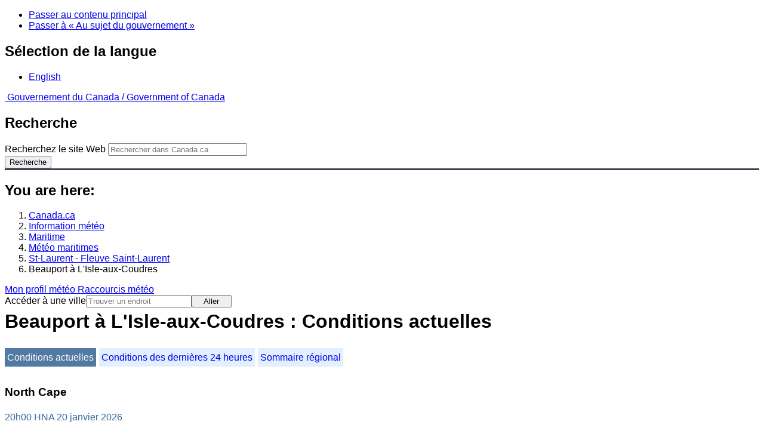

--- FILE ---
content_type: text/html; charset=UTF-8
request_url: https://meteo.gc.ca/marine/weatherConditions-currentConditions_f.html?mapID=12&siteID=23000&stationID=WNE
body_size: 11228
content:
<!DOCTYPE html>
<html class="no-js" lang="fr" dir="ltr">
  <head>
    <meta charset="utf-8">
    <!-- Web Experience Toolkit (WET) / Boîte à outils de l'expérience Web (BOEW)
    wet-boew.github.io/wet-boew/License-en.html / wet-boew.github.io/wet-boew/Licence-fr.html -->
    <meta content="width=device-width, initial-scale=1" name="viewport">
    <meta name="dcterms.creator" content="Environnement Canada">
    <meta name="dcterms.language" title="ISO639-2" content="fra">
  <link href="/marine/css/marine.css" rel="stylesheet" type="text/css"/>
<style>
   #aaLinks ul li#m23000 { font-weight:bold; }
   #bnLinks ul.mMarineFooter  li#m23000,  #bnLinks ul.mMarineFooter  li#m12 { font-weight:bold; }
</style>
<title>Beauport à L'Isle-aux-Coudres - Laurent - Environnement Canada</title>
<meta name="dcterms.title" content="Beauport à L'Isle-aux-Coudres - Laurent - Environnement Canada"/>
<meta name="description" content="Prévisions de la météo maritime, avertissements, situation maritime et conditions de la glace. Des centaines d'observations terrestres et provenant de bouées marines d'un bout à l'autre du Canada sont aussi disponibles"/>
<meta name="dcterms.subject" title="scheme" content="Conditions atmosphériques;Météorologie;Alertes météorologiques;Eaux côtières;Voie navigable;Lacs"/>
<meta name="dcterms.issued" title="W3CDTF" content="2013-04-16"/>
<meta name="dcterms.modified" title="W3CDTF" content="2025-11-12"/>
<link href="/template/gcweb/v15.0.0/GCWeb/assets/favicon.ico" rel="icon" type="image/x-icon">
<link rel="stylesheet" href="/template/gcweb/v15.0.0/GCWeb/css/theme.min.css">
<noscript><link rel="stylesheet" href="/template/gcweb/v15.0.0/wet-boew/css/noscript.min.css"></noscript>
<link rel="stylesheet" href="/203/css/city/jquery-ui-1.10.3.custom.min.css">
<link rel="stylesheet" href="/203/css/base.css">
<link rel="stylesheet" href="/203/css/wxotemplate/wxo.css">
<link rel="stylesheet" href="/203/css/wxotemplate/outdated.css">
<link rel="stylesheet" href="/203/css/wxotemplate/print-sm.css">
<link rel="stylesheet" href="/203/vue/mwp/profileBanner.css">
<script async src="https://www.googletagmanager.com/gtag/js?id=G-KNMK57PBSK"></script>
<script>
(function () {
  'use strict';
  window.dataLayer = window.dataLayer || [];
  window.gtag = function () {
    window.dataLayer.push(arguments);
  };
  window.gtag('js', new Date());

  window.gtag('config', 'G-KNMK57PBSK');
}());
</script>
<!-- Google Tag Manager -->
<script>
(function (w,d,s,l,i) {
  'use strict';
  w[l] = w[l] || [];
  w[l].push({'gtm.start': new Date().getTime(), event: 'gtm.js'});
  var f = d.getElementsByTagName(s)[0];
  var j = d.createElement(s);
  var dl = l != 'dataLayer' ? '&l=' + l : '';
  j.async = true;
  j.src = 'https://www.googletagmanager.com/gtm.js?id=' + i + dl;
  f.parentNode.insertBefore(j,f);
}(window, window.document, 'script', 'dataLayer', 'GTM-WPMQCRJ'));
</script>
<!-- End Google Tag Manager -->
</head>
<body>
    <ul id="wb-tphp">
  <li class="wb-slc">
    <a class="wb-sl" href="#wb-cont">Passer au contenu principal</a>
  </li>
  <li class="wb-slc visible-sm visible-md visible-lg">
    <a class="wb-sl" href="#wb-info">Passer à « Au sujet du gouvernement »</a>
  </li>
</ul>
<header>
  <div id="wb-bnr" class="container">
    <section id="wb-lng" class="text-right">
      <h2 class="wb-inv">Sélection de la langue</h2>
      <ul class="list-inline margin-bottom-none">
        <li>
          <a href="/include/lang.php" hreflang="en" rel="alternate">
            English          </a>
        </li>
      </ul>
    </section>
    <div class="row">
      <div class="brand col-xs-5 col-md-4">
        <a href="https://www.canada.ca/fr.html" hreflang="fr" rel="external">
          <img src="/template/gcweb/v15.0.0/GCWeb/assets/sig-blk-fr.svg" alt="">
          <span class="wb-inv">
            Gouvernement du Canada /
            <span lang="en">Government of Canada</span>
          </span>
        </a>
      </div>
      <section id="wb-srch" class="col-lg-8 text-right">
        <h2>Recherche</h2>
        <form action="https://www.canada.ca/fr/environnement-changement-climatique/meteo/rechercher.html" method="get"
        name="cse-search-box" role="search" class="form-inline">
          <div class="form-group">
            <label for="wb-srch-q" class="wb-inv">Recherchez le site Web</label>
            <input id="wb-srch-q" list="wb-srch-q-ac" class="wb-srch-q form-control" name="q"
            type="search" value="" size="27" maxlength="150" placeholder="Rechercher dans Canada.ca">
            <datalist id="wb-srch-q-ac">
            </datalist>
          </div>
          <div class="form-group submit">
            <button type="submit" id="wb-srch-sub" class="btn btn-primary btn-small" name="wb-srch-sub">
              <span class="glyphicon-search glyphicon"></span>
              <span class="wb-inv">Recherche</span>
            </button>
          </div>
        </form>
      </section>
    </div>
  </div>
  <nav id="wb-bc" property="breadcrumb">
    <h2>You are here:</h2>
    <div class="container">
      <ol class="breadcrumb">
          <li><a href="http://www.canada.ca/fr.html" hreflang="fr">Canada.ca</a></li>
<li><a href="/index_f.html">Information météo</a></li>
<li><a href="/mainmenu/marine_menu_f.html">Maritime </a></li>
<li><a href="/marine/index_f.html">Météo maritimes</a></li>
<li><a href="/marine/region_f.html?mapID=12">St-Laurent - Fleuve Saint-Laurent</a></li><li>Beauport à L'Isle-aux-Coudres</li>
      </ol>
    </div>
  </nav>
</header>

<!-- 4127 -->
<div class="container hidden-print">
  <div class="mrgn-tp-sm">
      <span class="pull-right profile-link mrgn-rght-sm mrgn-bttm-sm hidden">
      <a class="btn btn-default btn-sm ga-mwp" role="button"
    href="/myprofile/index_f.html">Mon profil météo      </a>
    </span>
      <span class="pull-right mrgn-rght-sm mrgn-bttm-sm">
      <a href="#favourites-panel" aria-controls="favourites-panel"
      class="btn btn-default btn-sm overlay-lnk" id="weather-shortcuts-link">Raccourcis météo</a>
    </span>
    <div class="pull-right mrgn-rght-sm mrgn-bttm-lg">
      <form role="search" id="cityjump" method="GET"
      action="/city/jump_f.html">
        <label id="search-label" for="city" accesskey="g" class="wb-inv">Accéder à une ville</label>
        <input id="city" type="text" name="city" pattern=".{2,}" required
        title="S’il vous plaît taper au moins deux caractères"
        placeholder="Trouver un endroit">
        <button type="submit" id="jump" value="Aller" class="btn btn-default btn-sm">Aller</button>
      </form>
    </div>
  </div>
</div>
<div class="clearfix"></div>

<div id='collapsible-alerts' class='container'></div>
<div class="clearfix"></div>
<main property="mainContentOfPage" class="container">
  <h1 id="wb-cont">Beauport à L'Isle-aux-Coudres : Conditions actuelles</h1>
  <div id="warningBannerHolder">
<div class="navaid"><h2 style="display:none">Avertissements</h2></div>
</div>
  
<div id="wc-nav">
	<ul id="wc-nav-list">
	<li><a href="weatherConditions-currentConditions_f.html?mapID=12&amp;siteID=23000&amp;stationID=WNE" id="on">Conditions actuelles</a></li><li><a href="weatherConditions-24hrObsHistory_f.html?mapID=12&amp;siteID=23000&amp;stationID=WNE">Conditions des dernières 24 heures</a></li><li><a href="weatherConditions-regionalSummary_f.html?mapID=12&amp;siteID=23000&amp;stationID=WNE">Sommaire régional</a></li>	</ul>
</div>
<div class="gecko-margin-fix">&nbsp;</div>
<h3>North Cape</h3><span class="issuedTime">20h00&nbsp;HNA&nbsp;20&nbsp;janvier&nbsp;2026</span><div class="table-responsive">
  <table class="table">
    <caption>
      <span class="hidden-xs">Ce tableau est un sommaire des conditions météo observés heure par heure par la station  ou la bouée.<br/>Veuillez noter que ces observations peuvent ne pas toujours être représentatives des conditions météorologiques sur le secteur maritime correspondant.</span>
      <details class="visible-xs">
        <summary>démenti</summary>
        <p class="mrgn-bttm-0">Ce tableau est un sommaire des conditions météo observés heure par heure par la station  ou la bouée.<br/>Veuillez noter que ces observations peuvent ne pas toujours être représentatives des conditions météorologiques sur le secteur maritime correspondant.</p>
      </details>
    </caption>
    <tbody>
      <tr>
        <th class="info">Vent&nbsp;<span class="blackbold">(<a href="https://www.canada.ca/fr/environnement-changement-climatique/services/conditions-meteorologiques-ressources-outils-generaux/glossaire.html#wsglossaryN">nœuds</a>)</span></th>
        <td>O 35 rafales 41</td>
        <th class="info">Température de l'air&nbsp;<span>(&deg;<abbr title="Celsius">C</abbr>)</span></th>
        <td>-9</td>
      </tr>
      <tr>
        <th class="info">Conditions</th>
        <td>N.D.</td>
        <th class="info">Humidité relative&nbsp;<span>(%)</span></th>
        <td>61</td>
      </tr>
      <tr>
        <th class="info">Vis&nbsp;<span>(<abbr title="kilometres">km</abbr>)</span></th>
        <td>N.D.</td>
        <th class="info">Temp. du point de rosée&nbsp;<span>(&deg;<abbr title="Celsius">C</abbr>)</span></th>
        <td>-15</td>
      </tr>
      <tr>
        <th class="info">Pression et tendance&nbsp;<span>(<abbr title="kilopascales">kPa</abbr>)</span></th>
        <td>101,2 <span class="rising" id="risingPressure"><abbr title="à la baisse">&uarr;</abbr></span></td>
        <th class="info">Refroidissement éolien</th>
        <td>-21</td>
      </tr>
      <tr>
        <th class="info">Lever du soleil</th>
        <td>--</td>
        <th class="info">Coucher du soleil</th>
        <td>--</td>
      </tr>
    </tbody>
  </table>
</div><p><a href="#skip" class="wb-sl">Skip Image</a></p>
  <div class="row mrgn-bttm-md">

<form id="formSelect" method="get" action="/marine/incs/wc_select.php">
  <div class="col-lg-6 col-md-6 col-sm-5 col-xs-12">
    <label for="bsSelect" class="stationLabel">Choisissez un endroit ci-dessous :</label>
  </div>
  <div class="col-lg-6 col-md-6 col-sm-7 col-xs-12 textright">
    <select id="bsSelect" name="bsSelect" class="input-sm">
      <option value="/marine/forecast_f.html?mapID=12&amp;siteID=23000">Choisissez une bouée ou une station</option>
      <optgroup class="header-buoy" label="Bouées:">
        <option class="buoy" value="/marine/weatherConditions-currentConditions_f.html?mapID=12&amp;siteID=23000&amp;stationID=45152">Lac Nipissing - 45152</option>
      </optgroup>
      <optgroup class="header-land" label="Stations:">
        <option class="land" value="/marine/weatherConditions-currentConditions_f.html?mapID=12&amp;siteID=23000&amp;stationID=YBG">Bagotville, BFC</option>
        <option class="land" value="/marine/weatherConditions-currentConditions_f.html?mapID=12&amp;siteID=23000&amp;stationID=YBC">Baie-Comeau, Aéroport de</option>
        <option class="land" value="/marine/weatherConditions-currentConditions_f.html?mapID=12&amp;siteID=23000&amp;stationID=WXS">Bas Caraquet</option>
        <option class="land" value="/marine/weatherConditions-currentConditions_f.html?mapID=12&amp;siteID=23000&amp;stationID=ZBF">Bathurst, Aéroport de</option>
        <option class="land" value="/marine/weatherConditions-currentConditions_f.html?mapID=12&amp;siteID=23000&amp;stationID=XBO">Beauport</option>
        <option class="land" value="/marine/weatherConditions-currentConditions_f.html?mapID=12&amp;siteID=23000&amp;stationID=WVU">Brier Island</option>
        <option class="land" value="/marine/weatherConditions-currentConditions_f.html?mapID=12&amp;siteID=23000&amp;stationID=WSG">Cap-Chat</option>
        <option class="land" value="/marine/weatherConditions-currentConditions_f.html?mapID=12&amp;siteID=23000&amp;stationID=WRZ">Cap-d'Espoir</option>
        <option class="land" value="/marine/weatherConditions-currentConditions_f.html?mapID=12&amp;siteID=23000&amp;stationID=WQM">Cap-Rouge</option>
        <option class="land" value="/marine/weatherConditions-currentConditions_f.html?mapID=12&amp;siteID=23000&amp;stationID=ZCR">Charlo</option>
        <option class="land" value="/marine/weatherConditions-currentConditions_f.html?mapID=12&amp;siteID=23000&amp;stationID=WHQ">Deschambault</option>
        <option class="land" value="/marine/weatherConditions-currentConditions_f.html?mapID=12&amp;siteID=23000&amp;stationID=AFY">Fundy, Parc (Alma)</option>
        <option class="land" value="/marine/weatherConditions-currentConditions_f.html?mapID=12&amp;siteID=23000&amp;stationID=YGP">Gaspé, Aéroport de</option>
        <option class="land" value="/marine/weatherConditions-currentConditions_f.html?mapID=12&amp;siteID=23000&amp;stationID=XGM">Grand Manan</option>
        <option class="land" value="/marine/weatherConditions-currentConditions_f.html?mapID=12&amp;siteID=23000&amp;stationID=YQM">Grand Moncton, Aéroport int. Roméo-LeBlanc du</option>
        <option class="land" value="/marine/weatherConditions-currentConditions_f.html?mapID=12&amp;siteID=23000&amp;stationID=WQO">Île Bicquette</option>
        <option class="land" value="/marine/weatherConditions-currentConditions_f.html?mapID=12&amp;siteID=23000&amp;stationID=WER">Île d'Orléans</option>
        <option class="land" value="/marine/weatherConditions-currentConditions_f.html?mapID=12&amp;siteID=23000&amp;stationID=WAF">Île Rouge</option>
        <option class="land" value="/marine/weatherConditions-currentConditions_f.html?mapID=12&amp;siteID=23000&amp;stationID=WJO">Jonquière</option>
        <option class="land" value="/marine/weatherConditions-currentConditions_f.html?mapID=12&amp;siteID=23000&amp;stationID=AKC">Kouchibouguac</option>
        <option class="land" value="/marine/weatherConditions-currentConditions_f.html?mapID=12&amp;siteID=23000&amp;stationID=WEW">L'Assomption</option>
        <option class="land" value="/marine/weatherConditions-currentConditions_f.html?mapID=12&amp;siteID=23000&amp;stationID=WIG">L'Isle-aux-Grues</option>
        <option class="land" value="/marine/weatherConditions-currentConditions_f.html?mapID=12&amp;siteID=23000&amp;stationID=WST">La Pocatière</option>
        <option class="land" value="/marine/weatherConditions-currentConditions_f.html?mapID=12&amp;siteID=23000&amp;stationID=WTT">Lac Memphrémagog</option>
        <option class="land" value="/marine/weatherConditions-currentConditions_f.html?mapID=12&amp;siteID=23000&amp;stationID=WBS">Lac Saint-Pierre</option>
        <option class="land" value="/marine/weatherConditions-currentConditions_f.html?mapID=12&amp;siteID=23000&amp;stationID=ACQ">Miramichi</option>
        <option class="land" value="/marine/weatherConditions-currentConditions_f.html?mapID=12&amp;siteID=23000&amp;stationID=WMI">Miscou Island</option>
        <option class="land" value="/marine/weatherConditions-currentConditions_f.html?mapID=12&amp;siteID=23000&amp;stationID=WIX">Mistook</option>
        <option class="land" value="/marine/weatherConditions-currentConditions_f.html?mapID=12&amp;siteID=23000&amp;stationID=YYY">Mont-Joli, Aéroport de</option>
        <option class="land" value="/marine/weatherConditions-currentConditions_f.html?mapID=12&amp;siteID=23000&amp;stationID=YUL">Montréal-Trudeau, Aéroport int.</option>
        <option class="land" value="/marine/weatherConditions-currentConditions_f.html?mapID=12&amp;siteID=23000&amp;stationID=YHU">Montréal, Aéroport métropolitain de</option>
        <option class="land" value="/marine/weatherConditions-currentConditions_f.html?mapID=12&amp;siteID=23000&amp;stationID=WOC">New Carlisle</option>
        <option class="land" value="/marine/weatherConditions-currentConditions_f.html?mapID=12&amp;siteID=23000&amp;stationID=WOD">Normandin</option>
        <option class="land" value="/marine/weatherConditions-currentConditions_f.html?mapID=12&amp;siteID=23000&amp;stationID=YYB">North Bay, Aéroport de</option>
        <option class="land" value="/marine/weatherConditions-currentConditions_f.html?mapID=12&amp;siteID=23000&amp;stationID=WNE">North Cape</option>
        <option class="land" value="/marine/weatherConditions-currentConditions_f.html?mapID=12&amp;siteID=23000&amp;stationID=WPE">Point Lepreau</option>
        <option class="land" value="/marine/weatherConditions-currentConditions_f.html?mapID=12&amp;siteID=23000&amp;stationID=WQV">Pointe Claveau</option>
        <option class="land" value="/marine/weatherConditions-currentConditions_f.html?mapID=12&amp;siteID=23000&amp;stationID=WQD">Pointe de l'Islet</option>
        <option class="land" value="/marine/weatherConditions-currentConditions_f.html?mapID=12&amp;siteID=23000&amp;stationID=WYQ">Pointe-au-Père</option>
        <option class="land" value="/marine/weatherConditions-currentConditions_f.html?mapID=12&amp;siteID=23000&amp;stationID=WTG">Pointe-des-Monts</option>
        <option class="land" value="/marine/weatherConditions-currentConditions_f.html?mapID=12&amp;siteID=23000&amp;stationID=WIP">Pointe-Noire</option>
        <option class="land" value="/marine/weatherConditions-currentConditions_f.html?mapID=12&amp;siteID=23000&amp;stationID=WBY">Port Menier</option>
        <option class="land" value="/marine/weatherConditions-currentConditions_f.html?mapID=12&amp;siteID=23000&amp;stationID=WSF">Rivière-la-Madeleine</option>
        <option class="land" value="/marine/weatherConditions-currentConditions_f.html?mapID=12&amp;siteID=23000&amp;stationID=YRJ">Roberval, Aéroport de</option>
        <option class="land" value="/marine/weatherConditions-currentConditions_f.html?mapID=12&amp;siteID=23000&amp;stationID=YSJ">Saint John, Aéroport de</option>
        <option class="land" value="/marine/weatherConditions-currentConditions_f.html?mapID=12&amp;siteID=23000&amp;stationID=WBZ">Saint-Anicet</option>
        <option class="land" value="/marine/weatherConditions-currentConditions_f.html?mapID=12&amp;siteID=23000&amp;stationID=WVQ">Sainte-Anne-de-Bellevue</option>
        <option class="land" value="/marine/weatherConditions-currentConditions_f.html?mapID=12&amp;siteID=23000&amp;stationID=YZV">Sept-Îles, Aéroport de</option>
        <option class="land" value="/marine/weatherConditions-currentConditions_f.html?mapID=12&amp;siteID=23000&amp;stationID=WSS">St. Stephen</option>
        <option class="land" value="/marine/weatherConditions-currentConditions_f.html?mapID=12&amp;siteID=23000&amp;stationID=YRQ">Trois-Rivières, Aéroport de</option>
        <option class="land" value="/marine/weatherConditions-currentConditions_f.html?mapID=12&amp;siteID=23000&amp;stationID=YQI">Yarmouth, Aéroport de</option>
      </optgroup>
    </select>
    <input class="btn btn-primary" type="submit" value="Aller"/>
  </div>
</form>  </div>
  <p class="visible-xs">Agrandir la carte pour sélectionner</p>
  <div class="row">
    <div class="col-lg-12 col-md-12 col-sm-12 col-xs-12">
      <img src="/data/marine/base_images/StLawrence_stations_f.gif" width="590" alt="Carte des secteurs maritimes du St-Laurent - Fleuve Saint-Laurent" title="Carte des secteurs maritimes du St-Laurent - Fleuve Saint-Laurent" usemap="#StationsMap" class="img-responsive center-block"/>

<map name="StationsMap" id="StationsMap" title="St-Laurent - Fleuve Saint-Laurent">
	<area title="Cap-Chat" alt="Cap-Chat" shape="circle" coords="443,89,6" href="weatherConditions-currentConditions_f.html?mapID=12&amp;siteID=23000&amp;stationID=WSG" />
	<area title="AÃ©roport de Mont-Joli" alt="AÃ©roport de Mont-Joli" shape="circle" coords="402,135,6" href="weatherConditions-currentConditions_f.html?mapID=12&amp;siteID=23000&amp;stationID=YYY" />
	<area title="AÃ©roport de Bathurst" alt="AÃ©roport de Bathurst" shape="circle" coords="508,146,6" href="weatherConditions-currentConditions_f.html?mapID=12&amp;siteID=23000&amp;stationID=ZBF" />
	<area title="Ãle Bicquette" alt="Ãle Bicquette" shape="circle" coords="383,156,6" href="weatherConditions-currentConditions_f.html?mapID=12&amp;siteID=23000&amp;stationID=WQO" />
	<area title="Charlo" alt="Charlo" shape="circle" coords="478,138,6" href="weatherConditions-currentConditions_f.html?mapID=12&amp;siteID=23000&amp;stationID=ZCR" />
	<area title="Port Menier" alt="Port Menier" shape="circle" coords="500,15,6" href="weatherConditions-currentConditions_f.html?mapID=12&amp;siteID=23000&amp;stationID=WBY" />
	<area title="Miramichi" alt="Miramichi" shape="circle" coords="533,173,6" href="weatherConditions-currentConditions_f.html?mapID=12&amp;siteID=23000&amp;stationID=ACQ" />
	<area title="Pointe-au-PÃ¨re" alt="Pointe-au-PÃ¨re" shape="circle" coords="396,145,6" href="weatherConditions-currentConditions_f.html?mapID=12&amp;siteID=23000&amp;stationID=WYQ" />
	<area title="Parc Fundy (Alma)" alt="Parc Fundy (Alma)" shape="circle" coords="585,233,6" href="weatherConditions-currentConditions_f.html?mapID=12&amp;siteID=23000&amp;stationID=AFY" />
	<area title="New Carlisle" alt="New Carlisle" shape="circle" coords="513,121,6" href="weatherConditions-currentConditions_f.html?mapID=12&amp;siteID=23000&amp;stationID=WOC" />
	<area title="Grand Manan" alt="Grand Manan" shape="circle" coords="542,310,6" href="weatherConditions-currentConditions_f.html?mapID=12&amp;siteID=23000&amp;stationID=XGM" />
	<area title="Bas Caraquet" alt="Bas Caraquet" shape="circle" coords="534,122,6" href="weatherConditions-currentConditions_f.html?mapID=12&amp;siteID=23000&amp;stationID=WXS" />
	<area title="BFC Bagotville" alt="BFC Bagotville" shape="circle" coords="315,189,6" href="weatherConditions-currentConditions_f.html?mapID=12&amp;siteID=23000&amp;stationID=YBG" />
	<area title="JonquiÃ¨re" alt="JonquiÃ¨re" shape="circle" coords="305,188,6" href="weatherConditions-currentConditions_f.html?mapID=12&amp;siteID=23000&amp;stationID=WJO" />
	<area title="Mistook" alt="Mistook" shape="circle" coords="283,186,6" href="weatherConditions-currentConditions_f.html?mapID=12&amp;siteID=23000&amp;stationID=WIX" />
	<area title="Normandin" alt="Normandin" shape="circle" coords="252,184,6" href="weatherConditions-currentConditions_f.html?mapID=12&amp;siteID=23000&amp;stationID=WOD" />
	<area title="AÃ©roport de Roberval" alt="AÃ©roport de Roberval" shape="circle" coords="267,198,6" href="weatherConditions-currentConditions_f.html?mapID=12&amp;siteID=23000&amp;stationID=YRJ" />
	<area title="Deschambault" alt="Deschambault" shape="circle" coords="323,286,6" href="weatherConditions-currentConditions_f.html?mapID=12&amp;siteID=23000&amp;stationID=WHQ" />
	<area title="Beauport" alt="Beauport" shape="circle" coords="338,262,6" href="weatherConditions-currentConditions_f.html?mapID=12&amp;siteID=23000&amp;stationID=XBO" />
	<area title="AÃ©roport de North Bay" alt="AÃ©roport de North Bay" shape="circle" coords="49,392,6" href="weatherConditions-currentConditions_f.html?mapID=12&amp;siteID=23000&amp;stationID=YYB" />
	<area title="AÃ©roport de Trois-RiviÃ¨res" alt="AÃ©roport de Trois-RiviÃ¨res" shape="circle" coords="301,313,6" href="weatherConditions-currentConditions_f.html?mapID=12&amp;siteID=23000&amp;stationID=YRQ" />
	<area title="Lac Nipissing - 45152" alt="Lac Nipissing - 45152" shape="circle" coords="38,402,8" href="weatherConditions-currentConditions_f.html?mapID=12&amp;siteID=23000&amp;stationID=45152" />
	<area title="Kouchibouguac" alt="Kouchibouguac" shape="circle" coords="572,189,6" href="weatherConditions-currentConditions_f.html?mapID=12&amp;siteID=23000&amp;stationID=AKC" />
	<area title="AÃ©roport de Baie-Comeau" alt="AÃ©roport de Baie-Comeau" shape="circle" coords="392,110,6" href="weatherConditions-currentConditions_f.html?mapID=12&amp;siteID=23000&amp;stationID=YBC" />
	<area title="Ãle d'OrlÃ©ans" alt="Ãle d'OrlÃ©ans" shape="circle" coords="350,256,6" href="weatherConditions-currentConditions_f.html?mapID=12&amp;siteID=23000&amp;stationID=WER" />
	<area title="Saint-Anicet" alt="Saint-Anicet" shape="circle" coords="261,402,6" href="weatherConditions-currentConditions_f.html?mapID=12&amp;siteID=23000&amp;stationID=WBZ" />
	<area title="Sainte-Anne-de-Bellevue" alt="Sainte-Anne-de-Bellevue" shape="circle" coords="266,381,6" href="weatherConditions-currentConditions_f.html?mapID=12&amp;siteID=23000&amp;stationID=WVQ" />
	<area title="Cap-Rouge" alt="Cap-Rouge" shape="circle" coords="330,181,6" href="weatherConditions-currentConditions_f.html?mapID=12&amp;siteID=23000&amp;stationID=WQM" />
	<area title="Lac MemphrÃ©magog" alt="Lac MemphrÃ©magog" shape="circle" coords="335,364,6" href="weatherConditions-currentConditions_f.html?mapID=12&amp;siteID=23000&amp;stationID=WTT" />
	<area title="AÃ©roport mÃ©tropolitain de MontrÃ©al" alt="AÃ©roport mÃ©tropolitain de MontrÃ©al" shape="circle" coords="286,370,6" href="weatherConditions-currentConditions_f.html?mapID=12&amp;siteID=23000&amp;stationID=YHU" />
	<area title="AÃ©roport int. MontrÃ©al-Trudeau" alt="AÃ©roport int. MontrÃ©al-Trudeau" shape="circle" coords="273,374,6" href="weatherConditions-currentConditions_f.html?mapID=12&amp;siteID=23000&amp;stationID=YUL" />
	<area title="Ãle Rouge" alt="Ãle Rouge" shape="circle" coords="372,184,6" href="weatherConditions-currentConditions_f.html?mapID=12&amp;siteID=23000&amp;stationID=WAF" />
	<area title="Lac Saint-Pierre" alt="Lac Saint-Pierre" shape="circle" coords="289,328,6" href="weatherConditions-currentConditions_f.html?mapID=12&amp;siteID=23000&amp;stationID=WBS" />
	<area title="L'Isle-aux-Grues" alt="L'Isle-aux-Grues" shape="circle" coords="358,248,6" href="weatherConditions-currentConditions_f.html?mapID=12&amp;siteID=23000&amp;stationID=WIG" />
	<area title="L'Assomption" alt="L'Assomption" shape="circle" coords="278,352,6" href="weatherConditions-currentConditions_f.html?mapID=12&amp;siteID=23000&amp;stationID=WEW" />
	<area title="Pointe de l'lslet" alt="Pointe de l'lslet" shape="circle" coords="361,183,6" href="weatherConditions-currentConditions_f.html?mapID=12&amp;siteID=23000&amp;stationID=WQD" />
	<area title="Pointe Claveau" alt="Pointe Claveau" shape="circle" coords="346,182,6" href="weatherConditions-currentConditions_f.html?mapID=12&amp;siteID=23000&amp;stationID=WQV" />
	<area title="AÃ©roport de Sept-Ãles" alt="AÃ©roport de Sept-Ãles" shape="circle" coords="429,24,6" href="weatherConditions-currentConditions_f.html?mapID=12&amp;siteID=23000&amp;stationID=YZV" />
	<area title="Pointe-des-Monts" alt="Pointe-des-Monts" shape="circle" coords="414,90,6" href="weatherConditions-currentConditions_f.html?mapID=12&amp;siteID=23000&amp;stationID=WTG" />
	<area title="North Cape" alt="North Cape" shape="circle" coords="582,145,6" href="weatherConditions-currentConditions_f.html?mapID=12&amp;siteID=23000&amp;stationID=WNE" />
	<area title="Pointe-Noire" alt="Pointe-Noire" shape="circle" coords="425,33,6" href="weatherConditions-currentConditions_f.html?mapID=12&amp;siteID=23000&amp;stationID=WIP" />
	<area title="AÃ©roport de Yarmouth" alt="AÃ©roport de Yarmouth" shape="circle" coords="586,341,7" href="weatherConditions-currentConditions_f.html?mapID=12&amp;siteID=23000&amp;stationID=YQI" />
	<area title="Cap-d'Espoir" alt="Cap-d'Espoir" shape="circle" coords="525,93,6" href="weatherConditions-currentConditions_f.html?mapID=12&amp;siteID=23000&amp;stationID=WRZ" />
	<area title="Brier Island" alt="Brier Island" shape="circle" coords="571,323,6" href="weatherConditions-currentConditions_f.html?mapID=12&amp;siteID=23000&amp;stationID=WVU" />
	<area title="RiviÃ¨re-la-Madeleine" alt="RiviÃ¨re-la-Madeleine" shape="circle" coords="478,59,6" href="weatherConditions-currentConditions_f.html?mapID=12&amp;siteID=23000&amp;stationID=WSF" />
	<area title="St. Stephen" alt="St. Stephen" shape="circle" coords="514,291,6" href="weatherConditions-currentConditions_f.html?mapID=12&amp;siteID=23000&amp;stationID=WSS" />
	<area title="AÃ©roport de GaspÃ©" alt="AÃ©roport de GaspÃ©" shape="circle" coords="522,69,6" href="weatherConditions-currentConditions_f.html?mapID=12&amp;siteID=23000&amp;stationID=YGP" />
	<area title="AÃ©roport de Saint John" alt="AÃ©roport de Saint John" shape="circle" coords="561,265,6" href="weatherConditions-currentConditions_f.html?mapID=12&amp;siteID=23000&amp;stationID=YSJ" />
	<area title="Point Lepreau" alt="Point Lepreau" shape="circle" coords="545,286,6" href="weatherConditions-currentConditions_f.html?mapID=12&amp;siteID=23000&amp;stationID=WPE" />
	<area title="AÃ©roport int. RomÃ©o-LeBlanc du Grand Moncton" alt="AÃ©roport int. RomÃ©o-LeBlanc du Grand Moncton" shape="circle" coords="582,203,6" href="weatherConditions-currentConditions_f.html?mapID=12&amp;siteID=23000&amp;stationID=YQM" />
	<area title="Miscou Island" alt="Miscou Island" shape="circle" coords="539,106,6" href="weatherConditions-currentConditions_f.html?mapID=12&amp;siteID=23000&amp;stationID=WMI" />
	<area title="Kouchibouguac" alt="Kouchibouguac" shape="circle" coords="554,176,6" href="weatherConditions-currentConditions_f.html?mapID=12&amp;siteID=23000&amp;stationID=AKC" />
	<area title="La PocatiÃ¨re" alt="La PocatiÃ¨re" shape="circle" coords="368,227,6" href="weatherConditions-currentConditions_f.html?mapID=12&amp;siteID=23000&amp;stationID=WST" />
</map>
    </div>
  </div>

  <div id="legend" class="row mrgn-tp-md mrgn-bttm-sm center-block">
    <div class="col-lg-2 col-md-3 col-sm-3 col-xs-4">Légende :</div>
    <div class="col-lg-2 col-md-3 col-sm-3 col-xs-4">
      <img class="mrgn-tp-0" src="images/icon_buoy.gif" width="9" height="9" alt="buoy" title="buoy"/>
      Bouée    </div>
    <div class="col-lg-8 col-md-6 col-sm-6 col-xs-4">
      <img class="mrgn-tp-0" src="images/icon_landStation.gif" width="9" height="9" alt="land station" title="land station"/>
      Station    </div>
  </div>

  <div id="legLink" class="row mrgn-tp-md mrgn-bttm-sm center-block">
    <div class="col-md-12 col-sm-12 col-xs-12">&raquo; <a href="https://tides.gc.ca/fr/stations">Marées et niveaux d’eau</a></div>  </div>
<span id="skip"></span>
  <div class="clear"></div>
  
<details class="panel panel-info mrgn-tp-lg" open>
  <summary class="panel-heading">
    <h2 class="panel-title">secteur St-Laurent - Fleuve Saint-Laurent</h2>
  </summary>
  <div class="panel-body">
    <ul class="col-md-6 list-unstyled">
    <li id="m00303"><a href="forecast_f.html?mapID=12&amp;siteID=00303&amp;stationID=WMI">Anticosti - moitié est</a></li><li id="m00307"><a href="forecast_f.html?mapID=12&amp;siteID=00307&amp;stationID=WMI">Anticosti - moitié ouest</a></li><li id="m01700"><a href="forecast_f.html?mapID=12&amp;siteID=01700&amp;stationID=WMI">Banc Browns</a></li><li id="m23000"><a href="forecast_f.html?mapID=12&amp;siteID=23000&amp;stationID=WMI">Beauport à L'Isle-aux-Coudres</a></li><li id="m09900"><a href="forecast_f.html?mapID=12&amp;siteID=09900&amp;stationID=WMI">Chaleurs - Miscou</a></li><li id="m02900"><a href="forecast_f.html?mapID=12&amp;siteID=02900&amp;stationID=WMI">Cornwall à Montréal</a></li><li id="m10907"><a href="forecast_f.html?mapID=12&amp;siteID=10907&amp;stationID=WMI">Détroit de Northumberland - moitié ouest</a></li><li id="m23100"><a href="forecast_f.html?mapID=12&amp;siteID=23100&amp;stationID=WMI">Donnacona à Beauport</a></li><li id="m05200"><a href="forecast_f.html?mapID=12&amp;siteID=05200&amp;stationID=WMI">Fundy</a></li><li id="m05807"><a href="forecast_f.html?mapID=12&amp;siteID=05807&amp;stationID=WMI">Golfe - Madeleine - moitié ouest</a></li><li id="m05600"><a href="forecast_f.html?mapID=12&amp;siteID=05600&amp;stationID=WMI">Grand Manan</a></li><li id="m07200"><a href="forecast_f.html?mapID=12&amp;siteID=07200&amp;stationID=WMI">Kingston à Cornwall</a></li><li id="m17200"><a href="forecast_f.html?mapID=12&amp;siteID=17200&amp;stationID=WMI">Lac Memphrémagog - moitié nord</a></li></ul><ul class="col-md-6 list-unstyled"><li id="m08000"><a href="forecast_f.html?mapID=12&amp;siteID=08000&amp;stationID=WMI">Lac Nipissing</a></li><li id="m17300"><a href="forecast_f.html?mapID=12&amp;siteID=17300&amp;stationID=WMI">Lac Saint-Jean</a></li><li id="m09100"><a href="forecast_f.html?mapID=12&amp;siteID=09100&amp;stationID=WMI">Lurcher</a></li><li id="m06600"><a href="forecast_f.html?mapID=12&amp;siteID=06600&amp;stationID=WMI">L'Isle-aux-Coudres à Tadoussac</a></li><li id="m10000"><a href="forecast_f.html?mapID=12&amp;siteID=10000&amp;stationID=WMI">Montréal à Trois-Rivières</a></li><li id="m18100"><a href="forecast_f.html?mapID=12&amp;siteID=18100&amp;stationID=WMI">Pointe à Michel à Pointe-des-Monts</a></li><li id="m11500"><a href="forecast_f.html?mapID=12&amp;siteID=11500&amp;stationID=WMI">Pointe-des-Monts à Anticosti - moitié nord</a></li><li id="m11600"><a href="forecast_f.html?mapID=12&amp;siteID=11600&amp;stationID=WMI">Pointe-des-Monts à Anticosti - moitié sud</a></li><li id="m17100"><a href="forecast_f.html?mapID=12&amp;siteID=17100&amp;stationID=WMI">Rivière Richelieu et lac Champlain Nord</a></li><li id="m02400"><a href="forecast_f.html?mapID=12&amp;siteID=02400&amp;stationID=WMI">Saguenay à Tadoussac</a></li><li id="m18200"><a href="forecast_f.html?mapID=12&amp;siteID=18200&amp;stationID=WMI">Tadoussac à Pointe à Michel</a></li><li id="m14500"><a href="forecast_f.html?mapID=12&amp;siteID=14500&amp;stationID=WMI">Trois-Rivières à Donnacona</a></li>    </ul>
    <div class="clear"></div>
  </div>
</details>

<details class="panel panel-info" open>
  <summary class="panel-heading">
    <h2 class="panel-title">Autre région</h2>
  </summary>
  <div class="panel-body">
    <p class="mrgn-lft-md"><a href="/marine/index_f.html">Météo maritimes pour le Canada</a></p>
    <ul class="col-md-6 list-unstyled">
    <li id="m06"><a href="region_f.html?mapID=06">Arctique - Arctique de l'Est</a></li><li id="m05"><a href="region_f.html?mapID=05">Arctique - Arctique de l'Ouest</a></li><li id="m13"><a href="region_f.html?mapID=13">Atlantique - Labrador</a></li><li id="m15"><a href="region_f.html?mapID=15">Atlantique - Maritimes</a></li><li id="m14"><a href="region_f.html?mapID=14">Atlantique - Terre-Neuve</a></li><li id="m11"><a href="region_f.html?mapID=11">Grands Lacs - Lac Érié et Lac Ontario</a></li><li id="m10"><a href="region_f.html?mapID=10">Grands Lacs - Lac Huron</a></li><li id="m09"><a href="region_f.html?mapID=09">Grands Lacs - Lac Supérieur</a></li></ul><ul class="col-md-6 list-unstyled"><li id="m08"><a href="region_f.html?mapID=08">Hudson - Baie d'Hudson</a></li><li id="m07"><a href="region_f.html?mapID=07">Mackenzie - Fleuve Mackenzie</a></li><li id="m03"><a href="region_f.html?mapID=03">Pacifique - Bassin de Géorgie</a></li><li id="m01"><a href="region_f.html?mapID=01">Pacifique - Côte nord</a></li><li id="m02"><a href="region_f.html?mapID=02">Pacifique - Côte sud</a></li><li id="m04"><a href="region_f.html?mapID=04">Prairies - Lacs du Manitoba</a></li><li id="m12"><a href="region_f.html?mapID=12">St-Laurent - Fleuve Saint-Laurent</a></li>    </ul>
    <div class="clear"></div>
  </div>
</details>
  <section id="favourites-panel" class="modal-content overlay-def wb-overlay wb-panel-r"> <header class="modal-header"> <h2 class="modal-title">Raccourcis météo</h2> </header> <div class="modal-body"> <div id="favourites-div-addorg"> <button type="button" id="favourites-btn-add" class="btn btn-default btn-sm pull-left">Ajouter aux raccourcis</button> <button type="button" id="favourites-btn-organize" class="btn btn-default btn-sm pull-right">Organiser raccourcis</button> <div class="clearfix"></div> <br> </div> <section id="favourites-div-panel"> <header id="favourites-div-heading" class="hidden panel-heading"> <h3 class="panel-title">Organiser raccourcis</h3> </header> <div id="favourites-div-body"> <div class="clearfix"></div> <p id="favourites-txt-description" class="hidden small text-center">Sélectionnez pour glisser-déposer, renommer ou supprimer.</p> <div class="clearfix"></div> <h4 id="favourites-txt-none" class="hidden text-center">Aucun raccourci</h4> <div class="clearfix"></div> <ul id="favourites-list"> <li data-href="https://www.canada.ca/fr/environnement-changement-climatique/services/signalement-temps-violent/apercu.html"> <a href="https://www.canada.ca/fr/environnement-changement-climatique/services/signalement-temps-violent/apercu.html" hreflang="fr" rel="external">Messages sur le temps violent</a> </li> <li data-href="/canada_f.html"> <a href="/canada_f.html" hreflang="fr">Météo au Canada</a> </li> <li data-href="/index_f.html?layers=,radar"> <a href="/index_f.html?layers=,radar" hreflang="fr">Radar météo - Canada</a> </li> <li data-href="/satellite/index_f.html"> <a href="/satellite/index_f.html" hreflang="fr">Satellite - Canada</a> </li> <li data-href="/marine/index_f.html"> <a href="/marine/index_f.html" hreflang="fr">Maritime - Canada</a> </li> <li data-href="/mainmenu/airquality_menu_f.html"> <a href="/mainmenu/airquality_menu_f.html" hreflang="fr">Qualité de l'air</a> </li> <li data-href="https://www.canada.ca/fr/environnement-changement-climatique/services/previsions-observations-glaces/conditions-glaces-plus-recentes.html"> <a href="https://www.canada.ca/fr/environnement-changement-climatique/services/previsions-observations-glaces/conditions-glaces-plus-recentes.html" hreflang="fr" rel="external">Service canadien des glaces</a> </li> <li data-href="/saisons/index_f.html"> <a href="/saisons/index_f.html" hreflang="fr">Prévisions saisonnières</a> </li> <li data-href="/forecast/public_bulletins_f.html"> <a href="/forecast/public_bulletins_f.html" hreflang="fr">Prévisions à long terme</a> </li> <li data-href="/index_f.html?layers=alert"> <a href="/index_f.html?layers=alert" hreflang="fr">Alertes météo publiques - Canada</a> </li> <li data-href="/index_f.html?layers=,,lightning"> <a href="/index_f.html?layers=,,lightning" hreflang="fr">Foudre</a> </li> <li data-href="/hurricane/index_f.html"> <a href="/hurricane/index_f.html" hreflang="fr">Ouragans</a> </li> <li data-href="/warnings/weathersummaries_f.html"> <a href="/warnings/weathersummaries_f.html" hreflang="fr">Résumés météorologiques</a> </li> <li data-href="https://www.canada.ca/fr/environnement-changement-climatique/services/meteo-saisonniere-dangereuse.html"> <a href="https://www.canada.ca/fr/environnement-changement-climatique/services/meteo-saisonniere-dangereuse.html" hreflang="fr" rel="external">Conditions météorologiques dangereuses</a> </li> <li data-href="/model_forecast/model_f.html"> <a href="/model_forecast/model_f.html" hreflang="fr">Modèles global et régional de prévision</a> </li> <li data-href="/astro/index_f.html"> <a href="/astro/index_f.html" hreflang="fr">Astronomie</a> </li> <li data-href="https://www.canada.ca/fr/environnement-changement-climatique/services/eau-apercu/volume/surveillance/releves.html"> <a href="https://www.canada.ca/fr/environnement-changement-climatique/services/eau-apercu/volume/surveillance/releves.html" hreflang="fr" rel="external">Niveau d'eau et débit</a> </li> <li data-href="https://climat.meteo.gc.ca/index_f.html"> <a href="https://climat.meteo.gc.ca/index_f.html" hreflang="fr" rel="external">Données climatologiques historiques</a> </li> <li data-href="https://flightplanning.navcanada.ca/cgi-bin/CreePage.pl?Langue=francais&NoSession=NS_Inconnu&Page=forecast-observation&TypeDoc=html"> <a href="https://flightplanning.navcanada.ca/cgi-bin/CreePage.pl?Langue=francais&NoSession=NS_Inconnu&Page=forecast-observation&TypeDoc=html" hreflang="fr" rel="external">Aviation</a> </li> <li data-href="https://www.canada.ca/fr/environnement-changement-climatique/services/types-previsions-meteorologiques-utilisation/publiques/guide.html"> <a href="https://www.canada.ca/fr/environnement-changement-climatique/services/types-previsions-meteorologiques-utilisation/publiques/guide.html" hreflang="fr" rel="external">Guide des prévisions météorologiques</a> </li> <li data-href="https://www.canada.ca/fr/environnement-changement-climatique/services/renseignements-generaux-conditions-maritimes/publications/guide-previsions.html"> <a href="https://www.canada.ca/fr/environnement-changement-climatique/services/renseignements-generaux-conditions-maritimes/publications/guide-previsions.html" hreflang="fr" rel="external">Guide des prévisions maritimes</a> </li> <li data-href="https://www.canada.ca/fr/environnement-changement-climatique/services/meteo-sante/publications/guide-previsions-cote-air-sante.html"> <a href="https://www.canada.ca/fr/environnement-changement-climatique/services/meteo-sante/publications/guide-previsions-cote-air-sante.html" hreflang="fr" rel="external">Données climatologiques historiques</a> </li> <li data-href="https://changements-climatiques.canada.ca/repertoire-climatique?lang=fr"> <a href="https://changements-climatiques.canada.ca/repertoire-climatique?lang=fr" hreflang="fr" rel="external">Centre canadien des services climatiques répertoire</a> </li> <li data-href="/windchill/wind_chill_f.html"> <a href="/windchill/wind_chill_f.html" hreflang="fr">Les calculatrices de refroidissement éolien et humidex</a> </li> <li data-href="https://www.canada.ca/fr/environnement-changement-climatique/services/meteo-sante.html"> <a href="https://www.canada.ca/fr/environnement-changement-climatique/services/meteo-sante.html" hreflang="fr" rel="external">La météo et votre santé</a> </li> </ul> <div id="favourites-add" class="hidden"> <div class="panel panel-default"> <div class="favourites-body panel-body"> <div> <span class="float-left glyphicon glyphicon-star" aria-hidden="true"></span> <h5>Ajouter cette page</h5> </div> <div class="clearfix"></div> <div class="favourites-add-body"> <label class="float-left">Nom</label> <input type="text" id="favourites-text-name" class="favourites-add-text" maxlength="50"> </div> <div class="clearfix"></div> <button type="button" id="favourites-btn-save" class="btn btn-default btn-sm pull-left">Sauvegarder</button> <button type="button" id="favourites-btn-cancel" class="btn btn-default btn-sm pull-right">Annuler</button> </div> </div> </div> <div class="clearfix"></div> <div class="col-lg-4 col-md-4 col-sm-4 col-xs-4"> <button type="button" id="favourites-btn-rename" class="btn btn-default btn-sm hidden" disabled>Renommer</button> </div> <div class="col-lg-4 col-md-4 col-sm-4 col-xs-4"> <button type="button" id="favourites-btn-delete" class="btn btn-danger btn-sm hidden" disabled>Supprimer</button> </div> <div class="col-lg-4 col-md-4 col-sm-4 col-xs-4"> <button type="button" id="favourites-btn-close" class="btn btn-default btn-sm hidden">Sauvegarder</button> </div> <div id="favourites-dlg-samename" class="popup-modal"> <div class="popup-modal-div"> <div class="popup-modal-header"> <span class="popup-modal-close pull-right">×</span> <h5 class="popup-modal-header-text">Ajouter aux raccourcis</h5> <div class="clearfix"></div> </div> <div class="popup-modal-content"> <p>Le nom que vous avez entré pour le raccourci existe déjà dans vos Raccourcis météo. Voulez-vous le remplacer?</p> <button type="button" class="btn btn-default btn-sm button-yes">Oui</button> <button type="button" class="btn btn-default btn-sm button-no pull-right">Non</button> </div> </div> </div> <div id="favourites-dlg-renamematch" class="popup-modal"> <div class="popup-modal-div"> <div class="popup-modal-header"> <span class="popup-modal-close pull-right">×</span> <h5 class="popup-modal-header-text">Renommer un lien</h5> <div class="clearfix"></div> </div> <div class="popup-modal-content"> <p> Il existe déjà un raccourci avec le même nom dans cette liste. Voulez-vous renommer « <span id="replace-text1">lien</span> » to « <span id="replace-text2">lien(2)</span> »? </p> <button type="button" class="btn btn-default btn-sm button-yes">Oui</button> <button type="button" class="btn btn-default btn-sm button-no pull-right">Non</button> </div> </div> </div> <div id="favourites-dlg-maxreached" class="popup-modal"> <div class="popup-modal-div"> <div class="popup-modal-header"> <span class="popup-modal-close pull-right">×</span> <h5 class="popup-modal-header-text">Ajouter aux raccourcis</h5> <div class="clearfix"></div> </div> <div class="popup-modal-content"> <p>Votre liste de raccourcis a atteint la taille maximale de 30</p> <button type="button" class="btn btn-default btn-sm button-close">Fermer</button> </div> </div> </div> </div> </section> <section class="panel panel-primary"> <header class="panel-heading"> <h5 class="panel-title">Comment utiliser</h5> </header> <div class="panel-body"> <div class="mwsbodytext parbase section text"> <ul class="list-unstyled"> <li> <details> <summary>Ajouter aux raccourcis</summary> <ul class="mrgn-lft-0"> <li class="mrgn-bttm-md">Accédez à la page que vous souhaitez ajouter à vos favoris, ouvrez le menu des raccourcis météo et cliquez sur le bouton « Ajouter aux raccourcis »</li> <li class="mrgn-bttm-md">Le nom de la page sera affiché dans la fenêtre « Ajouter cette page ». Le nom peut être modifié en mettant en surbrillance le texte et en entrant le nom souhaité</li> <li class="mrgn-bttm-md">Cliquez sur le bouton « Sauvegarder » afin d’ajouter le lien à la liste</li> <li class="mrgn-bttm-md">Cliquez sur le bouton « X » afin de fermer le panneau</li> </ul> </details> </li> <li> <details> <summary>Supprimer un lien</summary> <ul class="mrgn-lft-0"> <li class="mrgn-bttm-md">Cliquez sur le bouton « Organiser raccourcis »</li> <li class="mrgn-bttm-md">Sélectionnez le lien que vous souhaitez supprimer</li> <li class="mrgn-bttm-md">Cliquez sur le bouton « Supprimer » afin de supprimer le lien de la liste</li> <li class="mrgn-bttm-md">Cliquez sur le bouton « Fermer » afin d’enregistrer le changement</li> </ul> </details> </li> <li> <details> <summary>Déplacer un lien dans la liste</summary> <ul class="mrgn-lft-0"> <li class="mrgn-bttm-md">Cliquez sur le bouton « Organiser raccourcis »</li> <li class="mrgn-bttm-md">Cliquez sans relâcher le lien et déplacez le à un nouvel endroit dans la liste</li> <li class="mrgn-bttm-md">Cliquez sur le bouton « Fermer » afin d’enregistrer le changement</li> </ul> </details> </li> <li> <details> <summary>Renommer un lien</summary> <ul class="mrgn-lft-0"> <li class="mrgn-bttm-md">Cliquez sur le bouton « Organiser raccourcis »</li> <li class="mrgn-bttm-md">Sélectionnez le lien que vous souhaitez renommer</li> <li class="mrgn-bttm-md">Cliquez sur le bouton « Renommer » afin de modifier le nom du lien</li> <li class="mrgn-bttm-md">Cliquez sur le bouton « Entrée » ou le bouton de « Tab »</li> <li class="mrgn-bttm-md">Cliquez sur le bouton « Fermer » afin d’enregistrer le changement</li> </ul> </details> </li> <li> <details> <summary>Navigation par clavier</summary> <ul class="mrgn-lft-0"> <li class="mrgn-bttm-md"> Utilisez la touche de <kbd>Tab</kbd> afin de naviguer à un bouton ou un lien </li> <li class="mrgn-bttm-md"> Utilisez la touche <kbd>Entrée</kbd> pour cliquer sur les boutons ou les liens </li> <li class="mrgn-bttm-md">Organisez la navigation des raccourcis <ul class="mrgn-lft-0"> <li class="mrgn-bttm-md"> Utilisez la touche flèche vers le haut <kbd><abbr title="flèche vers le haut">↑</abbr></kbd> pour sélectionner le lien ci-dessus. Si aucun n'est sélectionné, le premier lien sera sélectionné. </li> <li class="mrgn-bttm-md"> Utilisez la touche flèche vers le bas <kbd><abbr title="flèche vers le bas">↓</abbr></kbd> pour sélectionner le lien ci-dessous. Si aucun n'est sélectionné, le dernier lien sera sélectionné. </li> <li class="mrgn-bttm-md"> Utilisez la touche <kbd>Page Haut</kbd> pour déplacer vers le haut une sélection dans la liste. </li> <li class="mrgn-bttm-md"> Utilisez la touche <kbd>Page Bas</kbd> pour déplacer vers le bas une selection. </li> </ul> </li> </ul> </details> </li> <li> <details> <summary>Rétablir la liste par défaut</summary> <div class="alert alert-warning"> <p><strong>Avertissement :</strong> en cliquant sur le bouton ci-dessous, tous vos liens personnalisés vont être supprimés.</p> </div> <button type="button" id="favourites-btn-reset" class="btn btn-default btn-sm center-block">Rétablir les liens par défaut</button> </details> </li> </ul> </div> </div> </section> </div> </section><section id="confirm-favourites" class="hidden-print mfp-hide modal-content modal-dialog nojs-hide overlay-def"> <header class="modal-header"> <h2 class="modal-title">Raccourcis météo personnalisés</h2> </header> <div class="modal-body"> <p><strong>Enregistrez votre liste personnalisée à vos favoris</strong></p> <p>Copiez / collez ou cliquez sur le lien ci-dessous, lorsque la page s'affiche, vous pouvez la mettre en favoris à l'aide du navigateur Web. L'ajout de votre liste personnalisée à vos favoris vous permettra d'y accéder même si le stockage local de votre appareil est effacé.</p> <div id="url6076" class="container-adjust"></div> </div> <div class="modal-footer"> <button class="btn btn-primary popup-modal-dismiss" type="button">Fermer</button> </div> </section>
<div class="pagedetails container">
  <div class="row">
    <div class="col-sm-6 col-md-5 col-lg-4">
      <a class="btn btn-default btn-block"
      href="/mainmenu/contact_us_f.html" hreflang="fr">
        <span class="glyphicon glyphicon-comment mrgn-rght-sm"></span>
        Rétroaction<span class="wb-inv">sur ce site Web</span>
      </a>
    </div>
  </div>
  <dl id="wb-dtmd">
    <dt>Date de modification :</dt>
    <dd>
  <time property="dateModified">2025-11-12</time>
  </dd>
  </dl>
</div>
</main>
<footer id="wb-info">
    <h2 class="wb-inv">À propos du site</h2>
    <div class="gc-contextual"><div class="container">
    <nav>
      <h3>Environnement et ressources naturelles</h3>
      <ul class="list-col-sm-2 list-col-md-3">
                    <li>
                        <a href="/mainmenu/contact_us_f.html" hreflang="fr" rel="">
                         Contactez-nous                        </a>
                    </li>
                    <li>
                        <a href="https://www.canada.ca/fr/services/environnement/notre-environnement.html" hreflang="fr" rel="external">
                         Notre environnement                        </a>
                    </li>
                    <li>
                        <a href="https://www.canada.ca/fr/services/environnement/notre-environnement/solutions-climatiques-fondees-nature.html" hreflang="fr" rel="external">
                         Les solutions climatiques fondées sur la nature                        </a>
                    </li>
      </ul>
    </nav>
    </div></div>

    <div class="gc-main-footer">
        <div class="container">
            <nav>
                <h3>Gouvernement du Canada</h3>
                <ul class="list-col-sm-2 list-col-md-3">
                                    <li>
                        <a href="https://www.canada.ca/fr/contact.html" hreflang="fr" rel="external">
                        Toutes les coordonnées                        </a>
                    </li>
                                    <li>
                        <a href="https://www.canada.ca/fr/gouvernement/min.html" hreflang="fr" rel="external">
                        Ministères et organismes                        </a>
                    </li>
                                    <li>
                        <a href="https://www.canada.ca/fr/gouvernement/systeme.html" hreflang="fr" rel="external">
                        Au sujet du gouvernement                        </a>
                    </li>
                                </ul>
                <h4><span class="wb-inv">Themes and topics</span></h4>
                <ul class="list-unstyled colcount-sm-2 colcount-md-3">
                         <li>
           <a href="https://www.canada.ca/fr/services/emplois.html" hreflang="fr" rel="external">
             Emplois           </a>
         </li>
                         <li>
           <a href="https://www.canada.ca/fr/services/immigration-citoyennete.html" hreflang="fr" rel="external">
             Immigration et citoyenneté           </a>
         </li>
                         <li>
           <a href="http://voyage.gc.ca/" hreflang="fr" rel="external">
             Voyage et tourisme           </a>
         </li>
                         <li>
           <a href="http://www.canada.ca/fr/services/entreprises.html" hreflang="fr" rel="external">
             Entreprises           </a>
         </li>
                         <li>
           <a href="http://www.canada.ca/fr/services/prestations.html" hreflang="fr" rel="external">
             Prestations           </a>
         </li>
                         <li>
           <a href="http://www.canada.ca/fr/services/sante.html" hreflang="fr" rel="external">
             Santé           </a>
         </li>
                         <li>
           <a href="http://www.canada.ca/fr/services/impots.html" hreflang="fr" rel="external">
             Impôts           </a>
         </li>
                         <li>
           <a href="http://www.canada.ca/fr/services/environnement.html" hreflang="fr" rel="external">
             Environnement et ressources naturelles           </a>
         </li>
                         <li>
           <a href="https://www.canada.ca/fr/services/defense.html" hreflang="fr" rel="external">
             Sécurité nationale et défense           </a>
         </li>
                         <li>
           <a href="https://www.canada.ca/fr/services/culture.html" hreflang="fr" rel="external">
             Culture, histoire et sport           </a>
         </li>
                         <li>
           <a href="https://www.canada.ca/fr/services/police.html" hreflang="fr" rel="external">
             Services de police, justice et urgences           </a>
         </li>
                         <li>
           <a href="https://www.canada.ca/fr/services/transport.html" hreflang="fr" rel="external">
             Transport et infrastructure           </a>
         </li>
                         <li>
           <a href="http://international.gc.ca/world-monde/index.aspx?lang=fra" hreflang="fr" rel="external">
             Le Canada et le monde           </a>
         </li>
                         <li>
           <a href="https://www.canada.ca/fr/services/finance.html" hreflang="fr" rel="external">
             Argent et finance           </a>
         </li>
                         <li>
           <a href="https://www.canada.ca/fr/services/science.html" hreflang="fr" rel="external">
             Science et innovation           </a>
         </li>
                         <li>
           <a href="https://www.canada.ca/fr/services/autochtones.html" hreflang="fr" rel="external">
             Autochtones           </a>
         </li>
                         <li>
           <a href="https://www.canada.ca/fr/services/veterans-militaire.html" hreflang="fr" rel="external">
             Vétérans et militaires           </a>
         </li>
                         <li>
           <a href="https://www.canada.ca/fr/services/jeunesse.html" hreflang="fr" rel="external">
             Jeunesse           </a>
         </li>
                      </ul>
            </nav>
        </div>
    </div>

    <div class="gc-sub-footer">
        <div class="container d-flex align-items-center">
            <nav>
                <h3 class="wb-inv">Organisation du gouvernement du Canada</h3>
                <ul>
          <li>
           <a href="https://www.canada.ca/fr/sociaux.html" hreflang="fr" rel="external">Médias sociaux</a>
         </li>
          <li>
           <a href="https://www.canada.ca/fr/mobile.html" hreflang="fr" rel="external">Applications mobiles</a>
         </li>
          <li>
           <a href="https://www.canada.ca/fr/gouvernement/systeme.html" hreflang="fr" rel="external">À propos de Canada.ca</a>
         </li>
          <li>
           <a href="https://www.canada.ca/fr/transparence/avis.html" hreflang="fr" rel="external">Avis</a>
         </li>
          <li>
           <a href="https://www.canada.ca/fr/transparence/confidentialite.html" hreflang="fr" rel="external">Confidentialité</a>
         </li>
       </ul>
            </nav>
            <div class="wtrmrk align-self-end">
                <img src="/template/gcweb/v15.0.0/GCWeb/assets/wmms-blk.svg" alt="Symbole du gouvernement du Canada">
            </div>
        </div>
    </div>
</footer>
<script src="/203/js/sanitizeurl.js"></script>
<script src="/template/gcweb/v15.0.0/wet-boew/js/jquery/2.2.4/jquery.min.js"></script>
<script src="/template/gcweb/v15.0.0/wet-boew/js/wet-boew.min.js"></script>
<script src="/template/gcweb/v15.0.0/GCWeb/js/theme.min.js"></script>
<script src="/203/js/city/jquery-ui-1.10.3.custom.min.js"></script>
<script src="/203/js/shared-js/sortable-1.7.min.js"></script>
<script src="/203/js/shared-js/modals-1.0.min.js"></script>
<script src="/203/js/myprofile/jquery.query-object.js"></script>
<script src="/203/js/favourites/favourites-1.7.min.js"></script>
<script src="/203/vue/mwp/profileBanner.umd.min.js"></script>
  <script src="/cacheable/js/marine/dropdown.js"></script>
  <script src="/cacheable/js/marine/areas_list.js"></script>
  <script>
    $(function(){
      $('#m23000').addClass('bold');
      $('#m12').addClass('bold');
    });
  </script>
</body>
</html>
